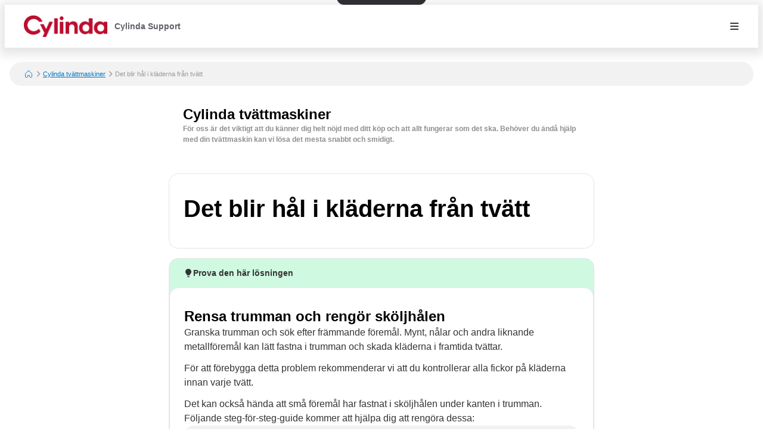

--- FILE ---
content_type: text/html; charset=utf-8
request_url: https://support.cylinda.se/sv/tvattmaskiner/Det-blir-hal-i-kladerna-fran-tvatt-367a
body_size: 16258
content:
<!DOCTYPE html><html lang="sv"><head><meta charSet="utf-8"/><meta name="viewport" content="width=device-width"/><meta name="google-site-verification" content="kuzMs39pE9GMEUb17g-xZcuJ3M0j3so2-U0PQ1l8k1U"/><title>Det blir hål i kläderna från tvätt | Cylinda tvättmaskiner | Cylinda Support</title><meta name="description" content="Rensa trumman och rengör sköljhålenGranska trumman och sök efter främmande föremål. Mynt, nålar och andra liknande metallföremål kan lätt fastna i trumman och skada kläderna i framtida tvättar.För att förebygga detta problem rekommenderar vi att du kontrollerar alla fickor på kläderna innan varje tvätt.Det kan också hända att små föremål har fastnat i sköljhålen under kanten i trumman. Följande steg-för-steg-guide kommer att hjälpa dig att rengöra dessa:"/><link rel="favicon icon" href="https://mavenoidfiles.com/4maup27jskpqg8c3jii184ic5e1nihgtmu3e"/><script type="application/ld+json">{"@context":"https://schema.org","@graph":[{"@type":"BreadcrumbList","itemListElement":[{"@type":"ListItem","position":1,"name":"Vi hjälper dig","item":"https://support.cylinda.se/sv/"},{"@type":"ListItem","position":2,"name":"Cylinda tvättmaskiner","item":"https://support.cylinda.se/sv/tvattmaskiner"},{"@type":"ListItem","position":3,"name":"Det blir hål i kläderna från tvätt","description":""}],"@context":"https://schema.org"},{"@type":"HowTo","name":"Rensa trumman och rengör sköljhålen","description":"Granska trumman och sök efter främmande föremål. Mynt, nålar och andra liknande metallföremål kan lätt fastna i trumman och skada kläderna i framtida tvättar.För att förebygga detta problem rekommenderar vi att du kontrollerar alla fickor på kläderna innan varje tvätt.Det kan också hända att små föremål har fastnat i sköljhålen under kanten i trumman. Följande steg-för-steg-guide kommer att hjälpa dig att rengöra dessa:","url":"https://support.cylinda.se/sv/tvattmaskiner/Det-blir-hal-i-kladerna-fran-tvatt-367a","step":[{"@type":"HowToStep","position":1,"name":"Dra ut kontakten och stäng kranen till maskinen","text":"\u003Cp\u003E\u003Cimg src=\"https://mavenoidfiles.com/products/2679879/003a9fe25481b4d1/Kontakt_och_vattenkran.PNG?height=178&amp;width=307\" alt=\"\"\u003E\u003C/p\u003E\n"},{"@type":"HowToStep","position":2,"name":"Ta fram en skruvmejsel","text":"\u003Cp\u003E\u003Cimg src=\"https://mavenoidfiles.com/products/2679879/5fa0d68b051dea72/Reng_r_sk_ljh_len__steg_2.PNG?height=158&amp;width=270\" alt=\"\"\u003E\u003C/p\u003E\n\u003Cp\u003ESätt in en skruvmejsel eller liknande verktyg i hålet med en markerad ring runt sig och bänd till vänster.\u003C/p\u003E\n"},{"@type":"HowToStep","position":3,"name":"Lyft listen","text":"\u003Cp\u003E\u003Cimg src=\"https://mavenoidfiles.com/products/2679879/7198355b5ba5c95e/Reng_r_sk_ljh_len__steg_3.PNG?height=174&amp;width=216\" alt=\"\"\u003E\u003C/p\u003E\n\u003Cp\u003EHåll listen med andra handen och dra den mot dig.\u003C/p\u003E\n"},{"@type":"HowToStep","position":4,"name":"Ta bort eventuella föremål","text":"\u003Cp\u003EUndersök sköljhålen och ta bort eventuella föremål som fastnat samt torka bort kvarliggande smuts.\u003C/p\u003E\n"},{"@type":"HowToStep","position":5,"name":"Sätt tillbaka listen","text":"\u003Cp\u003E\u003Cimg src=\"https://mavenoidfiles.com/products/2679879/37b71f82507391cb/Reng_r_sk_ljh_len__steg_4.PNG?height=159&amp;width=235\" alt=\"\"\u003E\u003C/p\u003E\n\u003Cp\u003ESätt listen i installationshålet med markeringen ”F” mot dig.\u003C/p\u003E\n\u003Cp\u003ESe till att alla lister sitter korrekt på plats i sina respektive hål i trumman.\u003C/p\u003E\n\u003Cp\u003ETryck listen inåt tills den sitter på plats.\u003C/p\u003E\n"},{"@type":"HowToStep","position":6,"name":"Sätt i kontakten och öppna kranen igen","text":"Sätt i kontakten och öppna kranen igen"}],"@context":"https://schema.org"}]}</script><script>window.mavenoidVisitorId = "ANONYMOUS_USER";</script><link rel="alternate" hrefLang="en" href="https://support.cylinda.se/en/tvattmaskiner/Det-blir-hal-i-kladerna-fran-tvatt-367a"/><meta name="next-head-count" content="9"/><script id="mv-cc-init" type="text/javascript" data-nscript="beforeInteractive">window.mavenoid = window.mavenoid || []</script><link rel="preload" href="/_next/static/css/85ffea18a88c238e.css" as="style"/><link rel="stylesheet" href="/_next/static/css/85ffea18a88c238e.css" data-n-g=""/><noscript data-n-css=""></noscript><script defer="" nomodule="" src="/_next/static/chunks/polyfills-42372ed130431b0a.js"></script><script src="/_next/static/chunks/webpack-f64e52ccb9409c20.js" defer=""></script><script src="/_next/static/chunks/framework-ec7a0ad0df5564bd.js" defer=""></script><script src="/_next/static/chunks/main-605ad6e93e09887d.js" defer=""></script><script src="/_next/static/chunks/pages/_app-8431867df340a3f0.js" defer=""></script><script src="/_next/static/chunks/2579-2533f02a76073115.js" defer=""></script><script src="/_next/static/chunks/1870-52b1c50951f48fa7.js" defer=""></script><script src="/_next/static/chunks/7528-a029a41e9a890fec.js" defer=""></script><script src="/_next/static/chunks/3440-6544faad3717fd6b.js" defer=""></script><script src="/_next/static/chunks/3193-cced29b53aa09977.js" defer=""></script><script src="/_next/static/chunks/5990-392ae420bb6623ed.js" defer=""></script><script src="/_next/static/chunks/585-294ec51860ef12c4.js" defer=""></script><script src="/_next/static/chunks/pages/%5Bhostname%5D/%5B...sitePath%5D-e9233130913c946c.js" defer=""></script><script src="/_next/static/YF5rNT052HslWImRXSKjr/_buildManifest.js" defer=""></script><script src="/_next/static/YF5rNT052HslWImRXSKjr/_ssgManifest.js" defer=""></script></head><body><div id="__next"><div style="position:fixed;z-index:9999;top:16px;left:16px;right:16px;bottom:16px;pointer-events:none"></div><style data-emotion="css-global 1uxv8hi">:root{--headerBackground:#FFFFFF;--footerBackground:#000000;--footerColor:#FFFFFF;--footerCopyrightTextColor:#5F5F66;--menuBackground:#4f515b;--navLinkDarkColor:#FFFFFF;--navLinkDarkBackground:rgb(255 255 255 / 0.2);--navLinkLightColor:#5F5F66;--navLinkLightBackground:#F2F2F2;--navLinkLightFocussedShadowColor:#000000;--navLinkDarkFocussedShadowColor:#FFFFFF;--tableOfContentsLinkColor:#5F5F66;--tableOfContentsLinkActiveColor:#000000;--tableOfContentsLinkHoverBackground:#F2F2F2;--helpCenterHeroBorderRadius:0 0 24px 24px;--breadcrumbsBackground:#F2F2F2;}</style><style data-emotion="css-global 1uxv8hi">:root{--headerBackground:#FFFFFF;--footerBackground:#000000;--footerColor:#FFFFFF;--footerCopyrightTextColor:#5F5F66;--menuBackground:#4f515b;--navLinkDarkColor:#FFFFFF;--navLinkDarkBackground:rgb(255 255 255 / 0.2);--navLinkLightColor:#5F5F66;--navLinkLightBackground:#F2F2F2;--navLinkLightFocussedShadowColor:#000000;--navLinkDarkFocussedShadowColor:#FFFFFF;--tableOfContentsLinkColor:#5F5F66;--tableOfContentsLinkActiveColor:#000000;--tableOfContentsLinkHoverBackground:#F2F2F2;--helpCenterHeroBorderRadius:0 0 24px 24px;--breadcrumbsBackground:#F2F2F2;}</style><style data-emotion="css-global 0"></style><style data-emotion="css-global ny2t6n">@font-face{font-family:"TTInterphases";src:url("https://app.mavenoid.com/fonts/TTInterphases-DemiBold.BASIC_LATIN.woff2") format("woff2"),url("https://app.mavenoid.com/fonts/TTInterphases-DemiBold.BASIC_LATIN.woff") format("woff");font-display:block;font-weight:600;unicode-range:U+0020-007F;}@font-face{font-family:"TTInterphases";src:url("https://app.mavenoid.com/fonts/TTInterphases-DemiBold.LATIN-1_SUPP.woff2") format("woff2"),url("https://app.mavenoid.com/fonts/TTInterphases-DemiBold.LATIN-1_SUPP.woff") format("woff");font-display:block;font-weight:600;unicode-range:U+0080-00FF;}@font-face{font-family:"TTInterphases";src:url("https://app.mavenoid.com/fonts/TTInterphases-DemiBold.PUNCTUATION.woff2") format("woff2"),url("https://app.mavenoid.com/fonts/TTInterphases-DemiBold.PUNCTUATION.woff") format("woff");font-display:block;font-weight:600;unicode-range:U+2010-201F;}@font-face{font-family:"TTInterphases";src:url("https://app.mavenoid.com/fonts/TTInterphases-Medium.BASIC_LATIN.woff2") format("woff2"),url("https://app.mavenoid.com/fonts/TTInterphases-Medium.BASIC_LATIN.woff") format("woff");font-display:block;unicode-range:U+0020-007F;}@font-face{font-family:"TTInterphases";src:url("https://app.mavenoid.com/fonts/TTInterphases-Medium.LATIN-1_SUPP.woff2") format("woff2"),url("https://app.mavenoid.com/fonts/TTInterphases-Medium.LATIN-1_SUPP.woff") format("woff");font-display:block;unicode-range:U+0080-00FF;}@font-face{font-family:"TTInterphases";src:url("https://app.mavenoid.com/fonts/TTInterphases-Medium.PUNCTUATION.woff2") format("woff2"),url("https://app.mavenoid.com/fonts/TTInterphases-Medium.PUNCTUATION.woff") format("woff");font-display:block;unicode-range:U+2010-201F;}</style><style data-emotion="css-global 17ur12e">:host{all:initial;}body{font-family:"TTInterphases","Helvetica",sans-serif;background:#ffffff;min-height:100vh;box-sizing:border-box;--ma-accent10:#E6F5FF;--ma-accent40:#99D6FF;--ma-accent80:#33ADFF;--ma-accent90:#30ABFF;--ma-accent100:#0098FF;--ma-grey00:#FFFFFF;--ma-grey05:#F2F2F2;--ma-grey10:#E5E5E5;--ma-grey20:#CCCCCC;--ma-grey30:#B2B2B2;--ma-grey40:#949494;--ma-grey50:#7F7F7F;--ma-grey60:#666666;--ma-grey70:#4C4C4C;--ma-grey80:#333333;--ma-grey90:#191919;--ma-grey100:#000000;--ma-textError:#D62600;--ma-textInfo:#0078C9;--ma-textLink:#0078C9;--ma-textSuccess:#008060;--ma-textWarning:#A06900;--ma-bgError10:#FAE9E5;--ma-bubbleRadius:40px;--ma-cardRadius:16px;--ma-floatingButtonRadius:20px;--ma-floatingButtonBg:FFFFFF;--ma-floatingButtonFg:000000;--ma-animatedLabelBg:var(--ma-grey00);--ma-animatedLabelFg:var(--ma-grey80);--ma-menuButtonBg:var(--ma-grey00);--ma-menuButtonFg:var(--ma-grey80);--ma-feedbackAngryBg:#AE462F;--ma-feedbackSadBg:#F3E4A9;--ma-feedbackSmileBg:#5FA257;--ma-feedbackHappyBg:#2F7427;--ma-feedbackAngryFg:var(--ma-grey00);--ma-feedbackSadFg:var(--ma-grey90);--ma-feedbackSmileFg:var(--ma-grey90);--ma-feedbackHappyFg:var(--ma-grey00);--ma-success:#06893C;--ma-error:#D62600;--ma-inlineGuideBackground:#E7E7E9;--ma-inlineGuideStepBadgeBackground:var(--ma-accent10);--ma-guideForeground:var(--ma-grey80);--ma-guideBackground:#50515b;--ma-guideTitleForeground:#ffffff;}*{-webkit-tap-highlight-color:transparent;}*,*::after,*::before{box-sizing:border-box;-moz-osx-font-smoothing:grayscale;-webkit-font-smoothing:antialiased;}button,input,textarea{font-family:inherit;}a{-webkit-text-decoration:none;text-decoration:none;}h1,h2,h3,h4,h5,h6,p{margin:0;}</style><style data-emotion="css 1z0wahk">.css-1z0wahk{-webkit-flex:1;-ms-flex:1;flex:1;display:-webkit-box;display:-webkit-flex;display:-ms-flexbox;display:flex;-webkit-flex-direction:column;-ms-flex-direction:column;flex-direction:column;}.css-1z0wahk .footer{background:#bfb0a0;}.css-1z0wahk .main-menu{background:#373234;}.css-1z0wahk .footer__text{color:#373234;}</style><div class="css-1z0wahk"><style data-emotion="css cb26sl">.css-cb26sl{background:#2F2F33;color:#FFFFFF;-webkit-text-decoration:underline;text-decoration:underline;font-weight:700;border-radius:12px;left:50%;padding:13px 16px;position:absolute;-webkit-transform:translateY(-100%) translateX(-50%);-moz-transform:translateY(-100%) translateX(-50%);-ms-transform:translateY(-100%) translateX(-50%);transform:translateY(-100%) translateX(-50%);-webkit-transition:-webkit-transform 0.1s ease-in-out;transition:transform 0.1s ease-in-out;}.css-cb26sl:focus,.css-cb26sl:focus-within{-webkit-transform:translateY(16px) translateX(-50%);-moz-transform:translateY(16px) translateX(-50%);-ms-transform:translateY(16px) translateX(-50%);transform:translateY(16px) translateX(-50%);border-width:2px;border-color:var(--ma-accent100);border-style:solid;box-shadow:0 0 0 4px var(--ma-accent40);}</style><a href="#mv_skip_nav_target" tabindex="0" class="css-cb26sl">Skip to Content</a><style data-emotion="css 2dgpam">.css-2dgpam{display:-webkit-box;display:-webkit-flex;display:-ms-flexbox;display:flex;-webkit-flex-direction:row;-ms-flex-direction:row;flex-direction:row;padding:0;margin:0;list-style:none;gap:0px;display:-webkit-box;display:-webkit-flex;display:-ms-flexbox;display:flex;-webkit-align-items:center;-webkit-box-align:center;-ms-flex-align:center;align-items:center;padding-left:2rem;padding-right:1rem;background:var(--headerBackground);height:72px;-webkit-box-pack:justify;-webkit-justify-content:space-between;justify-content:space-between;margin-bottom:1.5rem;box-shadow:0px 4px 16px 8px rgba(0, 0, 0, 0.1);}@media (max-width: 49.9rem){.css-2dgpam{padding-left:1rem;padding-right:0.5rem;}}</style><div class="header css-2dgpam" d="h"><style data-emotion="css 1897lxy">.css-1897lxy{display:-webkit-box;display:-webkit-flex;display:-ms-flexbox;display:flex;-webkit-flex-direction:row;-ms-flex-direction:row;flex-direction:row;padding:0;margin:0;list-style:none;row-gap:0;-webkit-column-gap:1.5rem;column-gap:1.5rem;-webkit-align-items:center;-webkit-box-align:center;-ms-flex-align:center;align-items:center;height:100%;}</style><div d="h" class="css-1897lxy"><style data-emotion="css 1smotw2">.css-1smotw2{display:-webkit-box;display:-webkit-flex;display:-ms-flexbox;display:flex;-webkit-align-items:center;-webkit-box-align:center;-ms-flex-align:center;align-items:center;height:60%;color:inherit;}</style><a class="header__logo css-1smotw2" target="_blank" rel="noopener" href="https://www.cylinda.se/"><style data-emotion="css 1k9qrjd">.css-1k9qrjd{display:-webkit-box;display:-webkit-flex;display:-ms-flexbox;display:flex;-webkit-align-items:center;-webkit-box-align:center;-ms-flex-align:center;align-items:center;-webkit-box-pack:start;-ms-flex-pack:start;-webkit-justify-content:flex-start;justify-content:flex-start;max-width:140px;height:50px;margin:0;}</style><style data-emotion="css ei68wp">.css-ei68wp{display:block;position:relative;margin:16px 0;vertical-align:initial;display:-webkit-box;display:-webkit-flex;display:-ms-flexbox;display:flex;-webkit-align-items:center;-webkit-box-align:center;-ms-flex-align:center;align-items:center;-webkit-box-pack:start;-ms-flex-pack:start;-webkit-justify-content:flex-start;justify-content:flex-start;max-width:140px;height:50px;margin:0;}</style><span class="css-ei68wp"><style data-emotion="css zztne1">.css-zztne1{display:block;position:static;top:0;max-width:100%;width:auto;height:auto;-webkit-transition:opacity 0.2s ease-in-out;transition:opacity 0.2s ease-in-out;border-radius:0;opacity:1;}</style><img alt="logo for cylinda" src="https://mavenoidfiles.com/hio5qdptnlj9gsod7ubdh5mp2h1srr6d0qdb" style="height:100%;max-width:100%;object-fit:contain;object-position:left" class="css-zztne1"/></span></a><style data-emotion="css 6lae71">.css-6lae71{display:-webkit-box;display:-webkit-flex;display:-ms-flexbox;display:flex;padding:4px 12px;-webkit-box-pack:center;-ms-flex-pack:center;-webkit-justify-content:center;justify-content:center;-webkit-align-items:flex-start;-webkit-box-align:flex-start;-ms-flex-align:flex-start;align-items:flex-start;color:var(--navLinkLightColor);font-size:14px;font-weight:600;line-height:150%;-webkit-text-decoration:none;text-decoration:none;border-radius:6px;}.css-6lae71:hover{background:var(--navLinkLightBackground);-webkit-text-decoration:underline;text-decoration:underline;}.css-6lae71:focus-visible{outline:none;-webkit-text-decoration:none;text-decoration:none;box-shadow:inset 0 0 0 2px var(--navLinkLightFocussedShadowColor);}</style><a class="header__nav-link css-6lae71 nav-link" href="/sv">Cylinda Support</a></div><style data-emotion="css 4no9m7">.css-4no9m7{display:-webkit-box;display:-webkit-flex;display:-ms-flexbox;display:flex;-webkit-flex-direction:row;-ms-flex-direction:row;flex-direction:row;padding:0;margin:0;list-style:none;gap:0px;-webkit-flex:1;-ms-flex:1;flex:1;-webkit-align-items:center;-webkit-box-align:center;-ms-flex-align:center;align-items:center;-webkit-box-pack:end;-ms-flex-pack:end;-webkit-justify-content:flex-end;justify-content:flex-end;}@media only screen and (min-width: 821px){.css-4no9m7{-webkit-box-pack:justify;-webkit-justify-content:space-between;justify-content:space-between;}}</style><div d="h" class="css-4no9m7"><style data-emotion="css 6i5ngu">.css-6i5ngu{display:none;gap:4px 16px;-webkit-align-items:center;-webkit-box-align:center;-ms-flex-align:center;align-items:center;padding:0 12px;-webkit-box-flex-wrap:nowrap;-webkit-flex-wrap:nowrap;-ms-flex-wrap:nowrap;flex-wrap:nowrap;}@media only screen and (min-width: 821px){.css-6i5ngu{display:-webkit-box;display:-webkit-flex;display:-ms-flexbox;display:flex;}}</style><style data-emotion="css jmzq6b">.css-jmzq6b{display:-webkit-box;display:-webkit-flex;display:-ms-flexbox;display:flex;-webkit-flex-direction:row;-ms-flex-direction:row;flex-direction:row;gap:0px;display:none;gap:4px 16px;-webkit-align-items:center;-webkit-box-align:center;-ms-flex-align:center;align-items:center;padding:0 12px;-webkit-box-flex-wrap:nowrap;-webkit-flex-wrap:nowrap;-ms-flex-wrap:nowrap;flex-wrap:nowrap;}@media only screen and (min-width: 821px){.css-jmzq6b{display:-webkit-box;display:-webkit-flex;display:-ms-flexbox;display:flex;}}</style><nav aria-label="Main navigation" class="header__nav-links-container css-jmzq6b"></nav><style data-emotion="css 1j6ms3">.css-1j6ms3{display:-webkit-box;display:-webkit-flex;display:-ms-flexbox;display:flex;-webkit-flex-direction:row;-ms-flex-direction:row;flex-direction:row;padding:0;margin:0;list-style:none;gap:0px;}</style><div class="css-1j6ms3 e12p27xq0"><style data-emotion="css 1qt8n1j">.css-1qt8n1j{display:inline-block;padding:0;margin:0;color:inherit;background:transparent;border:none;font:inherit;text-align:left;-webkit-text-decoration:none;text-decoration:none;cursor:pointer;padding:0;display:-webkit-box;display:-webkit-flex;display:-ms-flexbox;display:flex;-webkit-box-pack:center;-ms-flex-pack:center;-webkit-justify-content:center;justify-content:center;-webkit-align-items:center;-webkit-box-align:center;-ms-flex-align:center;align-items:center;text-align:center;width:48px;height:48px;border-radius:24px;color:var(
    --ma-iconButtonColor,
    var(--ma-grey80)
  );background-color:var(
    --ma-iconButtonBackgroundColor,
    transparent
  );width:48px;height:48px;min-width:48px;min-height:48px;border-radius:24px;outline:none;padding:4px;}.css-1qt8n1j[disabled]{cursor:initial;pointer-events:none;}.css-1qt8n1j:hover{background-color:var(
      --ma-iconButtonHoverBackgroundColor,
      var(--ma-grey10)
    );}.css-1qt8n1j:focus-visible,.css-1qt8n1j:focus-within:focus-visible{box-shadow:inset 0 0 0 2px var(--ma-grey00),0 0 0 3px var(
          --ma-iconButtonFocusBoxShadow,
          var(--ma-accent100)
        );color:var(
      --ma-iconButtonFocusColor,
      var(--ma-grey80)
    );background-color:var(
      --ma-iconButtonFocusBackgroundColor,
      transparent
    );}.css-1qt8n1j:active{background-color:var(
      --ma-iconButtonPressedBackgroundColor,
      var(--ma-grey20)
    );color:var(
      --ma-iconButtonPressedColor,
      var(--ma-grey80)
    );}.css-1qt8n1j:disabled{background-color:var(
      --ma-iconButtonDisabledBackgroundColor,
      var(--ma-grey05)
    );color:var(
      --ma-iconButtonDisabledColor,
      var(--ma-grey40)
    );}</style><button class="header__hamburger-menu-button css-1qt8n1j e1tqdd910" data-test="help-center-menu-button" aria-label="Open menu" aria-controls="menu" aria-expanded="false"><svg width="24" height="24" viewBox="0 0 24 24" fill="none" xmlns="http://www.w3.org/2000/svg"><path fill-rule="evenodd" clip-rule="evenodd" d="M6 8C5.45 8 5 7.55 5 7C5 6.45 5.45 6 6 6H18C18.55 6 19 6.45 19 7C19 7.55 18.55 8 18 8H6ZM6 13H18C18.55 13 19 12.55 19 12C19 11.45 18.55 11 18 11H6C5.45 11 5 11.45 5 12C5 12.55 5.45 13 6 13ZM6 18H18C18.55 18 19 17.55 19 17C19 16.45 18.55 16 18 16H6C5.45 16 5 16.45 5 17C5 17.55 5.45 18 6 18Z" fill="currentColor"></path></svg></button></div><style data-emotion="css esuhdo">.css-esuhdo{position:relative;pointer-events:auto;background-color:white;transition-property:background-color;transition-duration:200ms;transition-timing-function:cubic-bezier(0.76, 0, 0.24, 1);font-size:16px;border-radius:var(--border-radius, var(--ma-cardRadius));padding:32px 24px 40px;top:8px;position:fixed;right:8px;height:calc(100% - 16px);width:calc(100% - 16px);background:var(--menuBackground);z-index:100;-webkit-transform:translateX(120%);-moz-transform:translateX(120%);-ms-transform:translateX(120%);transform:translateX(120%);-webkit-transition:-webkit-transform 0.3s ease-in-out;transition:transform 0.3s ease-in-out;padding:1.5rem;}.css-esuhdo:focus,.css-esuhdo:focus-visible{outline:none;}.css-esuhdo:focus-visible{box-shadow:inset 0px 0px 0px 4px white,inset 0px 0px 0px 8px black;}@media only screen and (min-width: 821px){.css-esuhdo{width:375px;}}</style><div class="main-menu css-esuhdo"><style data-emotion="css 8zkwat">.css-8zkwat{pointer-events:auto;position:relative;width:100%;height:100%;display:-webkit-box;display:-webkit-flex;display:-ms-flexbox;display:flex;-webkit-flex-direction:column;-ms-flex-direction:column;flex-direction:column;gap:16px;}</style><nav id="menu" aria-labelledby="menu-title" aria-expanded="false" inert="true" role="menu" class="css-8zkwat"><style data-emotion="css n6z94d">.css-n6z94d{display:-webkit-box;display:-webkit-flex;display:-ms-flexbox;display:flex;-webkit-box-pack:justify;-webkit-justify-content:space-between;justify-content:space-between;-webkit-flex-direction:row;-ms-flex-direction:row;flex-direction:row;gap:0px;}</style><div class="css-n6z94d"><style data-emotion="css 1xdhdxa">.css-1xdhdxa{color:white;line-height:150%;font-weight:600;font-size:16px;line-height:130%;}</style><h2 id="menu-title" class="css-1xdhdxa">Menu</h2><style data-emotion="css 1d75f28">.css-1d75f28{display:inline-block;padding:0;margin:0;color:inherit;background:transparent;border:none;font:inherit;text-align:left;-webkit-text-decoration:none;text-decoration:none;cursor:pointer;padding:0;display:-webkit-box;display:-webkit-flex;display:-ms-flexbox;display:flex;-webkit-box-pack:center;-ms-flex-pack:center;-webkit-justify-content:center;justify-content:center;-webkit-align-items:center;-webkit-box-align:center;-ms-flex-align:center;align-items:center;text-align:center;width:48px;height:48px;border-radius:24px;color:var(
    --ma-iconButtonColor,
    var(--ma-grey80)
  );background-color:var(
    --ma-iconButtonBackgroundColor,
    var(--ma-grey05)
  );width:32px;height:32px;min-width:32px;min-height:32px;border-radius:16px;outline:none;padding:4px;}.css-1d75f28[disabled]{cursor:initial;pointer-events:none;}.css-1d75f28:hover{background-color:var(
      --ma-iconButtonHoverBackgroundColor,
      var(--ma-grey10)
    );}.css-1d75f28:focus-visible,.css-1d75f28:focus-within:focus-visible{box-shadow:inset 0 0 0 2px var(--ma-grey00),0 0 0 3px var(
          --ma-iconButtonFocusBoxShadow,
          var(--ma-accent100)
        );color:var(
      --ma-iconButtonFocusColor,
      var(--ma-grey80)
    );background-color:var(
      --ma-iconButtonFocusBackgroundColor,
      var(--ma-grey05)
    );}.css-1d75f28:active{background-color:var(
      --ma-iconButtonPressedBackgroundColor,
      var(--ma-grey20)
    );color:var(
      --ma-iconButtonPressedColor,
      var(--ma-grey80)
    );}.css-1d75f28:disabled{background-color:var(
      --ma-iconButtonDisabledBackgroundColor,
      var(--ma-grey05)
    );color:var(
      --ma-iconButtonDisabledColor,
      var(--ma-grey40)
    );}</style><button style="margin:-12px;z-index:1" aria-label="Close menu" class="css-1d75f28 e1tqdd910"><svg data-test="close-icon" fill="currentColor" viewBox="0 0 16 16" style="width:24px;height:24px"><path d="M4.818 4.111a.5.5 0 00-.707.707L7.293 8l-3.182 3.182a.5.5 0 10.707.707L8 8.709l3.182 3.181a.5.5 0 00.707-.707L8.707 8l3.182-3.182a.5.5 0 10-.707-.707L8 7.293 4.818 4.111z"></path></svg></button></div><style data-emotion="css 14w6pw7">.css-14w6pw7{height:100%;overflow-y:auto;}</style><style data-emotion="css 2q5pb1">.css-2q5pb1{display:-webkit-box;display:-webkit-flex;display:-ms-flexbox;display:flex;-webkit-flex-direction:column;-ms-flex-direction:column;flex-direction:column;gap:8px;padding-top:48px;padding-bottom:40px;height:100%;overflow-y:auto;}</style><div class="css-2q5pb1"><style data-emotion="css 90ulac">.css-90ulac{margin:0;background:transparent;border:none;font:inherit;text-align:left;-webkit-text-decoration:none;text-decoration:none;cursor:pointer;position:relative;display:-webkit-box;display:-webkit-flex;display:-ms-flexbox;display:flex;-webkit-box-pack:justify;-webkit-justify-content:space-between;justify-content:space-between;-webkit-flex-direction:row;-ms-flex-direction:row;flex-direction:row;padding:14px;width:100%;height:auto;background-color:#f2f2f2;border-radius:12px;outline:none;color:#191919;font-size:16px;line-height:20px;font-weight:600;}.css-90ulac:focus-visible,.css-90ulac:focus-within{box-shadow:0 0 0 4px white;}.css-90ulac:hover{background-color:#c6c7cd;}.css-90ulac:focus-visible,.css-90ulac:focus-within,.css-90ulac:active{background-color:#aaabb4;}.css-90ulac:disabled,.css-90ulac[disabled]{cursor:initial;pointer-events:none;background-color:#8e8f9b;}</style><button data-test="restart-assistant-button" class="css-90ulac"><span>Restart</span></button></div><style data-emotion="css uctuqr">.css-uctuqr{display:-webkit-box;display:-webkit-flex;display:-ms-flexbox;display:flex;-webkit-box-pack:end;-ms-flex-pack:end;-webkit-justify-content:flex-end;justify-content:flex-end;-webkit-flex-direction:row;-ms-flex-direction:row;flex-direction:row;gap:0px;}</style><div class="css-uctuqr"><style data-emotion="css xn7yqw">.css-xn7yqw{font-weight:600;font-size:14px;line-height:130%;color:#FFFFFF;display:-webkit-inline-box;display:-webkit-inline-flex;display:-ms-inline-flexbox;display:inline-flex;-webkit-box-pack:end;-ms-flex-pack:end;-webkit-justify-content:flex-end;justify-content:flex-end;}</style><div class="powered-by css-xn7yqw"><style data-emotion="css 1eugm25">.css-1eugm25{display:inline-block;-webkit-text-decoration:none;text-decoration:none;color:inherit;}.css-1eugm25:visited{color:inherit;}</style><a href="https://mavenoid.com/en/?utm_source=cylinda&amp;utm_campaign=embedded-troubleshooter&amp;utm_content=menulink" target="_blank" rel="noreferrer" class="css-1eugm25"><style data-emotion="css w0n37j">.css-w0n37j{display:-webkit-box;display:-webkit-flex;display:-ms-flexbox;display:flex;-webkit-align-items:center;-webkit-box-align:center;-ms-flex-align:center;align-items:center;-webkit-flex-direction:row;-ms-flex-direction:row;flex-direction:row;gap:8px;}</style><div style="direction:ltr" class="css-w0n37j"><span style="opacity:0.5">Powered by</span><svg fill="currentColor" viewBox="0 0 155 48" aria-hidden="true" style="height:30px"><path d="M24.04 0A24.03 24.03 0 000 24a6.2 6.2 0 0012.4 0c0-2.78 1.85-5.55 5.33-5.55 1.1 0 2.31.4 3.53 1.1-1.85 1.96-3.13 4.33-3.13 6.7 0 3.6 3.07 5.79 5.91 5.79 2.84 0 5.9-2.2 5.9-5.78 0-2.38-1.27-4.75-3.12-6.71a7.35 7.35 0 013.53-1.1c3.48 0 5.33 2.77 5.33 5.55v5.2h3.48V24c0-5.15-3.77-9.02-8.8-9.02-1.98 0-4.23.87-6.32 2.25-2.03-1.38-4.34-2.25-6.31-2.25-5.04 0-8.8 3.87-8.8 9.02a2.72 2.72 0 11-5.45 0A20.55 20.55 0 0124.04 3.47c11.35 0 20.56 9.2 20.56 20.53a20.59 20.59 0 01-20.56 20.53 20.4 20.4 0 01-16.1-7.8L5.2 38.85A24.03 24.03 0 0048.08 24c0-13.24-10.77-24-24.04-24zm2.43 26.31c0 1.45-1.27 2.32-2.43 2.32-1.16 0-2.43-.87-2.43-2.32 0-1.44.98-3.12 2.43-4.57 1.45 1.45 2.43 3.13 2.43 4.57zM76.64 20.82v8.38h-2.67v-7.34c0-1.97-.7-2.83-2.02-2.83-1.63 0-2.67 1.44-2.67 3.64v6.53h-2.6v-7.34c0-1.9-.64-2.83-2.03-2.83-1.68 0-2.67 1.44-2.67 3.64v6.53h-2.66V16.9h2.2l.17 1.62h.12c.75-1.22 1.74-1.91 3.53-1.91 1.8 0 2.9.98 3.42 2.14h.06c.58-1.22 1.91-2.14 3.76-2.14 2.96.06 4.06 2.02 4.06 4.22zM88 21v8.2h-2.1l-.28-1.61h-.06c-.7 1.15-1.91 1.9-3.65 1.9-2.43 0-3.65-1.33-3.65-3.4 0-1.92.99-3.25 3.82-3.88 2.9-.58 3.36-.99 3.36-1.74 0-.8-.63-1.44-2.14-1.44-1.45 0-2.66.98-3.42 2.31h-.11l-1.4-2.2a5.84 5.84 0 014.93-2.48c2.78 0 4.7 1.56 4.7 4.33zm-2.67 2.13c-.23.46-.93.75-2.55 1.1-1.62.35-2.03.93-2.03 1.62 0 .81.58 1.27 1.57 1.27 1.56 0 3.07-.98 3.07-2.25l-.06-1.74zM92.8 29.2L88.51 16.9h2.9l3.13 9.83h.06l3.18-9.83h2.9L96.33 29.2H92.8zM111.74 22.96v.92h-8.63c.06 1.8 1.33 3.19 3.19 3.19a4.56 4.56 0 003.53-2.03h.12l1.21 2.37c-.63.93-2.43 2.14-4.86 2.14-3.65 0-5.91-2.6-5.91-6.42 0-3.81 2.55-6.42 5.73-6.42 3.2-.05 5.62 2.49 5.62 6.25zm-8.57-1.22h5.8a2.87 2.87 0 00-2.9-2.71c-1.74 0-2.73 1.44-2.9 2.71zM123.97 21v8.2h-2.67v-7.46c0-1.73-.75-2.66-2.31-2.66-1.86 0-3.02 1.45-3.02 3.82v6.3h-2.66V16.9h2.2l.17 1.62h.06a4.43 4.43 0 013.77-1.91c3 .06 4.46 2.08 4.46 4.4zM137.29 23.13c0 3.59-2.2 6.36-5.97 6.36-3.76 0-5.96-2.71-5.96-6.36 0-3.64 2.6-6.47 5.96-6.47s5.97 2.77 5.97 6.47zm-9.27 0c0 2.26 1.22 3.88 3.3 3.88 2.09 0 3.3-1.68 3.3-3.94 0-2.08-1.27-4.04-3.3-4.04-2.02 0-3.3 1.96-3.3 4.1zM141.87 13.53c0 1.04-.64 1.74-1.74 1.74-1.16 0-1.8-.75-1.8-1.74 0-.98.64-1.73 1.8-1.73 1.1 0 1.74.75 1.74 1.73zM138.8 29.2V16.9h2.66V29.2h-2.66zM152.53 29.2l-.3-1.61h-.05a4.17 4.17 0 01-3.71 1.9c-3.47 0-5.44-2.71-5.44-6.36 0-3.64 2.31-6.47 5.5-6.47 1.5 0 2.84.69 3.42 1.56h.05V12.9h2.67v16.3h-2.14zm-6.9-6.13c0 2.2 1.04 3.94 3.19 3.94 2.03 0 3.24-1.56 3.24-3.88 0-2.31-1.16-4.1-3.24-4.1-2.09 0-3.19 2.02-3.19 4.04z"></path></svg></div></a></div></div></nav></div></div></div><style data-emotion="css 1uv4evp">.css-1uv4evp{overflow-x:auto;margin-bottom:8px;}@media only screen and (min-width: 821px){.css-1uv4evp{margin:initial;margin-bottom:0;}}</style><div class="css-1uv4evp"><style data-emotion="css sin9uh">.css-sin9uh{display:-webkit-box;display:-webkit-flex;display:-ms-flexbox;display:flex;-webkit-align-items:center;-webkit-box-align:center;-ms-flex-align:center;align-items:center;gap:4px;height:40px;border-radius:56px;background-color:var(--breadcrumbsBackground);margin:0 16px 0px 16px;padding:0 16px;min-width:-webkit-fit-content;min-width:-moz-fit-content;min-width:fit-content;}@media only screen and (min-width: 821px){.css-sin9uh{padding:0 24px;margin:0 8px 16px 8px;}}</style><nav class="breadcrumb css-sin9uh" aria-label="Breadcrumb"><style data-emotion="css ff2h22">.css-ff2h22{display:-webkit-box;display:-webkit-flex;display:-ms-flexbox;display:flex;color:#0078C9;-webkit-text-decoration:underline;text-decoration:underline;white-space:nowrap;line-height:150%;font-size:0.6875rem;font-weight:500;}</style><a class="breadcrumb__item css-ff2h22" href="/sv"><svg fill="none" width="16" height="16" viewBox="0 0 16 16"><path d="M10.5 13.5h2a1 1 0 0 0 1-1V8.389a1 1 0 0 0-.263-.676L9.106 3.206a1.5 1.5 0 0 0-2.212 0L2.763 7.713a1 1 0 0 0-.263.676V12.5a1 1 0 0 0 1 1h2a1 1 0 0 0 1-1v-1.53a.5.5 0 0 1 .5-.5h2a.5.5 0 0 1 .5.5v1.53a1 1 0 0 0 1 1Z" stroke="currentColor"></path></svg></a><style data-emotion="css 1r6de5r">.css-1r6de5r{-webkit-transform:rotate(180deg);-moz-transform:rotate(180deg);-ms-transform:rotate(180deg);transform:rotate(180deg);width:16px;height:16px;min-height:16px;min-width:16px;color:#999999;}</style><svg fill="currentColor" width="24" height="24" viewBox="0 0 24 24" class="breadcrumb__divider css-1r6de5r"><path fill-rule="evenodd" clip-rule="evenodd" d="M14.7071 18.7071c-.3905.3905-1.0237.3905-1.4142 0l-6.00001-6c-.39052-.3905-.39052-1.0237 0-1.4142l6.00001-6.00001c.3905-.39052 1.0237-.39052 1.4142 0 .3905.39053.3905 1.02369 0 1.41422L9.41421 12l5.29289 5.2929c.3905.3905.3905 1.0237 0 1.4142z"></path></svg><a class="breadcrumb__item css-ff2h22" href="/sv/tvattmaskiner">Cylinda tvättmaskiner</a><svg fill="currentColor" width="24" height="24" viewBox="0 0 24 24" class="breadcrumb__divider css-1r6de5r"><path fill-rule="evenodd" clip-rule="evenodd" d="M14.7071 18.7071c-.3905.3905-1.0237.3905-1.4142 0l-6.00001-6c-.39052-.3905-.39052-1.0237 0-1.4142l6.00001-6.00001c.3905-.39052 1.0237-.39052 1.4142 0 .3905.39053.3905 1.02369 0 1.41422L9.41421 12l5.29289 5.2929c.3905.3905.3905 1.0237 0 1.4142z"></path></svg><style data-emotion="css yqlafm">.css-yqlafm{line-height:150%;color:#999999;font-size:0.6875rem;font-weight:500;}</style><span class="breadcrumb__item css-yqlafm" style="white-space:nowrap">Det blir hål i kläderna från tvätt</span></nav></div><div id="mv_skip_nav_target" tabindex="-1"></div><style data-emotion="css 1uxw7gt">.css-1uxw7gt{margin:0 auto;width:100%;display:-webkit-box;display:-webkit-flex;display:-ms-flexbox;display:flex;-webkit-flex-direction:column;-ms-flex-direction:column;flex-direction:column;-webkit-align-items:center;-webkit-box-align:center;-ms-flex-align:center;align-items:center;padding:0 12px;margin-bottom:3.5rem;-webkit-flex:1;-ms-flex:1;flex:1;}</style><div class="css-1uxw7gt"><style data-emotion="css 1e5qh0x">.css-1e5qh0x{display:-webkit-box;display:-webkit-flex;display:-ms-flexbox;display:flex;-webkit-flex-direction:row;-ms-flex-direction:row;flex-direction:row;padding:0;margin:0;list-style:none;row-gap:0;-webkit-column-gap:1.5rem;column-gap:1.5rem;width:100%;-webkit-flex:1;-ms-flex:1;flex:1;}@media (max-width: 49.9rem){.css-1e5qh0x{-webkit-flex-direction:column;-ms-flex-direction:column;flex-direction:column;}.css-1e5qh0x *:not(:first-of-type){margin-left:0;}}</style><div d="h" class="css-1e5qh0x"><style data-emotion="css yp9swi">.css-yp9swi{-webkit-flex:1;-ms-flex:1;flex:1;}</style><div class="css-yp9swi"><style data-emotion="css 1ht8ihv">.css-1ht8ihv{display:grid;grid-template-columns:1fr minmax(auto, 714px) 1fr;-webkit-box-pack:center;-ms-flex-pack:center;-webkit-justify-content:center;justify-content:center;width:100%;margin:0 auto;gap:0px;transition-property:gap;transition-duration:0.2s;transition-timing-function:cubic-bezier(0.76, 0, 0.24, 1);}@media only screen and (max-width: 820px){.css-1ht8ihv{grid-template-columns:minmax(auto, 714px);}}</style><div class="css-1ht8ihv"><style data-emotion="css 1wfte9c">.css-1wfte9c{display:-webkit-box;display:-webkit-flex;display:-ms-flexbox;display:flex;-webkit-flex:1;-ms-flex:1;flex:1;z-index:1;opacity:0;pointer-events:none;transition-property:opacity;transition-duration:0.2s;transition-timing-function:cubic-bezier(0.76, 0, 0.24, 1);}@media only screen and (max-width: 820px){.css-1wfte9c{position:fixed;top:0;left:0;bottom:0;right:0;height:100%;display:none;}}@media only screen and (min-width: 821px){.css-1wfte9c{position:-webkit-sticky;position:sticky;top:16px;justify-self:end;width:100%;min-width:0px;max-width:100%;max-height:calc(100vh - 98px);}}</style><aside id="side-pane" class="css-1wfte9c"><style data-emotion="css 1pcynok">.css-1pcynok{display:-webkit-box;display:-webkit-flex;display:-ms-flexbox;display:flex;-webkit-flex-direction:column;-ms-flex-direction:column;flex-direction:column;z-index:1;width:100%;padding:0;}@media only screen and (max-width: 820px){.css-1pcynok{position:absolute;top:0;left:0;right:0;bottom:0;}}@media only screen and (min-width: 821px) and (max-width: 1299px){.css-1pcynok{height:calc(100vh - 64px);}}.css-1pcynok>*{box-shadow:0px 2px 8px 4px rgba(0, 0, 0, 0.1);}@media only screen and (max-width: 820px){.css-1pcynok>*{height:100%!important;border-radius:0!important;width:100%!important;}}</style><div id="side-pane-wrapper" class="css-1pcynok"></div></aside><style data-emotion="css 43x4zv">.css-43x4zv{width:100%;display:-webkit-box;display:-webkit-flex;display:-ms-flexbox;display:flex;-webkit-flex-direction:column;-ms-flex-direction:column;flex-direction:column;}</style><div class="css-43x4zv"><style data-emotion="css l9fhw7">.css-l9fhw7{display:-webkit-box;display:-webkit-flex;display:-ms-flexbox;display:flex;-webkit-flex-direction:row;-ms-flex-direction:row;flex-direction:row;padding:0;margin:0;list-style:none;row-gap:0;-webkit-column-gap:1rem;column-gap:1rem;-webkit-align-items:center;-webkit-box-align:center;-ms-flex-align:center;align-items:center;padding:1rem 1.5rem;max-width:714px;}</style><div class="product__header css-l9fhw7" d="h" style="margin-bottom:32px"><style data-emotion="css 1pw7jdo">.css-1pw7jdo{display:-webkit-box;display:-webkit-flex;display:-ms-flexbox;display:flex;-webkit-flex-direction:column;-ms-flex-direction:column;flex-direction:column;gap:9px;}</style><div class="css-1pw7jdo"><style data-emotion="css 5xq11a">.css-5xq11a{display:-webkit-box;display:-webkit-flex;display:-ms-flexbox;display:flex;-webkit-flex-direction:row;-ms-flex-direction:row;flex-direction:row;gap:9px;}</style><div class="css-5xq11a"><style data-emotion="css isujqv">.css-isujqv{line-height:150%;font-weight:600;font-size:24px;line-height:130%;overflow-wrap:break-word;}</style><h1 class="product__header__title css-isujqv">Cylinda tvättmaskiner</h1></div><style data-emotion="css 1acpy4s">.css-1acpy4s{line-height:150%;font-weight:600;font-size:12px;line-height:150%;}</style><span class="product__header__description css-1acpy4s" style="color:#8F8F8F">För oss är det viktigt att du känner dig helt nöjd med ditt köp och att allt fungerar som det ska. Behöver du ändå hjälp med din tvättmaskin kan vi lösa det mesta snabbt och smidigt.</span></div></div><style data-emotion="css 56tioc">.css-56tioc{--grid-spacing:16px;--card-width:100%;-webkit-backface-visibility:hidden;backface-visibility:hidden;pointer-events:none;-webkit-flex:1;-ms-flex:1;flex:1;}.css-56tioc #continuous-surface{position:relative;}.css-56tioc .card-outer{border:1px solid #e5e5e5;}.css-56tioc .card-wrapper--aggregated{--ma-cardGap:48px;gap:var(--ma-cardGap);}@media only screen and (min-width: 821px){.css-56tioc .card-wrapper--aggregated{--ma-cardGap:56px;}}.css-56tioc .card--fts .card-inner{min-height:-webkit-min-content;min-height:-moz-min-content;min-height:min-content;}.css-56tioc .guide-linear-steps img{margin:0 auto;width:50%;}.css-56tioc .card--spinner>div{height:100%;}.css-56tioc .card--spinner>div >div.card-wrapper{height:100%;}.css-56tioc .card--spinner>div >div.card-wrapper >div.card-inner{height:100%;}.css-56tioc .card__chunks{gap:8px;}.css-56tioc .conversation-bubble--agent{border:1px solid var(--ma-grey10);}.css-56tioc .assistant-step .card-wrapper .card-inner{border:1px solid var(--ma-grey10);}.css-56tioc .card-wrapper--aggregated>:not(:first-of-type) .card-wrapper .card-inner:first-of-type{border:1px solid var(--ma-grey10);}.css-56tioc .card-wrapper--aggregated>:not(:first-of-type) .card-wrapper>.card--copy-content:first-of-type{border-color:var(--ma-grey10);}.css-56tioc .assistant-step:not(:first-of-type) .card-wrapper>.card--copy-content:first-of-type{border-color:var(--ma-grey10);}.css-56tioc .assistant-step:first-of-type .card-inner .card-inner__title{font-size:2.5rem;}</style><div class="css-56tioc"><style data-emotion="css lfufwb">.css-lfufwb{gap:48px;}@media only screen and (min-width: 821px){.css-lfufwb{gap:56px;}}</style><style data-emotion="css qb7g5p">.css-qb7g5p{display:-webkit-box;display:-webkit-flex;display:-ms-flexbox;display:flex;-webkit-flex-direction:column;-ms-flex-direction:column;flex-direction:column;gap:0px;gap:48px;}@media only screen and (min-width: 821px){.css-qb7g5p{gap:56px;}}</style><div id="continuous-surface" class="css-qb7g5p"><style data-emotion="css 7bh3sq">.css-7bh3sq{pointer-events:none;position:relative;box-sizing:border-box;height:auto;display:-webkit-box;display:-webkit-flex;display:-ms-flexbox;display:flex;-webkit-flex-direction:column;-ms-flex-direction:column;flex-direction:column;-webkit-box-pack:end;-ms-flex-pack:end;-webkit-justify-content:flex-end;justify-content:flex-end;padding:16px 0;margin-top:-92px;padding-top:92px;-webkit-backface-visibility:hidden;backface-visibility:hidden;-webkit-transform:translateZ(0);-moz-transform:translateZ(0);-ms-transform:translateZ(0);transform:translateZ(0);-webkit-transform:translate3d(0, 0, 0);-moz-transform:translate3d(0, 0, 0);-ms-transform:translate3d(0, 0, 0);transform:translate3d(0, 0, 0);-webkit-filter:blur(0) brightness(1) opacity(1);filter:blur(0) brightness(1) opacity(1);}.css-7bh3sq.step-removed{transition-property:filter;transition-duration:600ms;transition-timing-function:cubic-bezier(0.5, 1, 0.89, 1);z-index:-1;-webkit-filter:blur(10px) brightness(0.3) opacity(0);filter:blur(10px) brightness(0.3) opacity(0);}.css-7bh3sq[data-lazy-loading="true"]~.css-7bh3sq{display:none;height:0;}.css-7bh3sq:has(.conversation-bubble:first-child):not(
      :has(button[aria-label="Multimodal Session"])
    ){--ma-cardRadius:var(--ma-bubbleRadius);max-width:90%;width:-webkit-fit-content;width:-moz-fit-content;width:fit-content;}.css-7bh3sq:has(.conversation-bubble--user){margin-left:auto;}</style><div class="assistant-step css-7bh3sq" data-step="true" data-step-id="v705960i4gl04ug5gt2mrpnek60pllbi7p34-0" data-is-last-step="false" data-is-query="false" data-is-response="false"><style data-emotion="css 8alfz9">.css-8alfz9{position:relative;pointer-events:auto;--border-radius:var(--ma-cardRadius);--border-radius-bigger:calc(var(--border-radius) + 4px);--border-bottom-radius:var(--border-radius-bigger);border-top-left-radius:var(--border-radius-bigger);border-top-right-radius:var(--border-radius-bigger);border-bottom-left-radius:var(--border-bottom-radius);border-bottom-right-radius:var(--border-bottom-radius);}</style><div class="card card--question css-8alfz9"><style data-emotion="css dlhl78">.css-dlhl78{-webkit-appearance:none;-moz-appearance:none;-ms-appearance:none;appearance:none;border:none;background:none;box-sizing:border-box;cursor:pointer;position:absolute;z-index:1;top:0;right:0;bottom:0;left:0;width:100%;outline:none;}</style><button style="pointer-events:none" id=":Rqdql9d97a6:-focus-card" aria-label="Det blir hål i kläderna från tvätt" aria-controls=":Rqdql9d97a6:-content" aria-expanded="true" class="css-dlhl78"></button><style data-emotion="css o7gf1t">.css-o7gf1t{transition-property:filter;transition-duration:600ms;transition-timing-function:cubic-bezier(0.76, 0, 0.24, 1);}</style><div id=":Rqdql9d97a6:-content" role="region" aria-hidden="false" aria-labelledby=":Rqdql9d97a6:-focus-card" class="css-o7gf1t"><style data-emotion="css 1ogih1x">.css-1ogih1x{position:relative;border-radius:var(--border-radius);}.css-1ogih1x::after{content:"";position:absolute;z-index:9999999;inset:0;pointer-events:none;background-image:none;border-radius:var(--border-radius);}</style><div data-test="interactive-card-content" class="card-wrapper css-1ogih1x"><style data-emotion="css 19uee39">.css-19uee39{position:relative;pointer-events:auto;background-color:white;transition-property:background-color;transition-duration:200ms;transition-timing-function:cubic-bezier(0.76, 0, 0.24, 1);font-size:16px;border-radius:var(--border-radius, var(--ma-cardRadius));padding:32px 24px 40px;}.css-19uee39:focus,.css-19uee39:focus-visible{outline:none;}.css-19uee39:focus-visible{box-shadow:inset 0px 0px 0px 4px white,inset 0px 0px 0px 8px black;}</style><div data-test="question-card" class="card-inner css-19uee39"><style data-emotion="css 1anileb">.css-1anileb{display:-webkit-box;display:-webkit-flex;display:-ms-flexbox;display:flex;-webkit-flex-direction:column;-ms-flex-direction:column;flex-direction:column;gap:24px;}</style><div class="css-1anileb"><h2 data-test="card-title" class="card-inner__title css-isujqv">Det blir hål i kläderna från tvätt</h2></div></div></div><style data-emotion="css 1s0fr7n animation-fwb5ws">.css-1s0fr7n{overflow:hidden;-webkit-animation:none;animation:none;transition-property:max-height;max-height:0;}.css-1s0fr7n.shake{-webkit-animation-name:animation-fwb5ws;animation-name:animation-fwb5ws;-webkit-animation-duration:700ms;animation-duration:700ms;}.css-1s0fr7n,.css-1s0fr7n>*{transition-duration:400ms;transition-timing-function:cubic-bezier(0.76, 0, 0.24, 1);}.css-1s0fr7n>*{transition-property:transform;-webkit-transform:translateY(-100%);-moz-transform:translateY(-100%);-ms-transform:translateY(-100%);transform:translateY(-100%);}@-webkit-keyframes animation-fwb5ws{8%,41%{-webkit-transform:translateX(-3px);}25%,58%{-webkit-transform:translateX(3px);}75%{-webkit-transform:translateX(-1px);}92%{-webkit-transform:translateX(1px);}0%,100%{-webkit-transform:translateX(0);}}@keyframes animation-fwb5ws{8%,41%{-webkit-transform:translateX(-3px);}25%,58%{-webkit-transform:translateX(3px);}75%{-webkit-transform:translateX(-1px);}92%{-webkit-transform:translateX(1px);}0%,100%{-webkit-transform:translateX(0);}}</style><div class="css-1s0fr7n"><style data-emotion="css 1sfj0cr">.css-1sfj0cr{margin:12px 24px 24px;display:-webkit-box;display:-webkit-flex;display:-ms-flexbox;display:flex;-webkit-flex-direction:column;-ms-flex-direction:column;flex-direction:column;gap:4px;-webkit-align-items:flex-start;-webkit-box-align:flex-start;-ms-flex-align:flex-start;align-items:flex-start;}</style><div class="css-1sfj0cr"></div></div></div></div></div><div class="assistant-step css-7bh3sq" data-step="true" data-step-id="m678b9m8k23dirj8o2f0bjj9s8l9o1fqpdja-0" data-is-last-step="true" data-is-query="false" data-is-response="true"><div class="card card--question css-8alfz9"><button style="pointer-events:none" id=":R1adql9d97a6:-focus-card" aria-label="Rensa trumman och rengör sköljhålen" aria-controls=":R1adql9d97a6:-content" aria-expanded="true" class="css-dlhl78"></button><div id=":R1adql9d97a6:-content" role="region" aria-hidden="false" aria-labelledby=":R1adql9d97a6:-focus-card" class="css-o7gf1t"><div data-test="interactive-card-content" class="card-wrapper css-1ogih1x"><style data-emotion="css hookem">.css-hookem{position:relative;pointer-events:auto;background-color:#D0F9E1;transition-property:background-color;transition-duration:200ms;transition-timing-function:cubic-bezier(0.76, 0, 0.24, 1);font-size:16px;border-radius:var(--border-radius, var(--ma-cardRadius));padding:32px 24px 40px;padding:0px;}.css-hookem:focus,.css-hookem:focus-visible{outline:none;}.css-hookem:focus-visible{box-shadow:inset 0px 0px 0px 4px white,inset 0px 0px 0px 8px black;}</style><div class="card-outer card-outer--solution css-hookem"><style data-emotion="css 34kt4j">.css-34kt4j{color:#333333;line-height:150%;font-weight:600;font-size:14px;line-height:130%;}</style><div style="padding:16px 16px 16px 24px;line-height:1" class="card-outer__title css-34kt4j"><style data-emotion="css 6utykc">.css-6utykc{display:-webkit-box;display:-webkit-flex;display:-ms-flexbox;display:flex;-webkit-align-items:center;-webkit-box-align:center;-ms-flex-align:center;align-items:center;-webkit-flex-direction:row;-ms-flex-direction:row;flex-direction:row;gap:4px;}</style><div class="css-6utykc"><svg fill="currentColor" viewBox="0 0 16 16" style="width:16px;height:16px" aria-hidden="true"><circle cx="8" cy="6" r="5"></circle><path d="M6 14.25c0-.41.34-.75.75-.75h2.5a.75.75 0 010 1.5h-2.5a.75.75 0 01-.75-.75zM5.5 10h5v1.33c0 .37-.3.67-.67.67H6.17a.67.67 0 01-.67-.67V10z"></path></svg><span>Prova den här lösningen</span></div></div><div data-test="question-card" class="card-inner css-19uee39"><div class="css-1anileb"><h2 data-test="card-title" class="card-inner__title css-isujqv">Rensa trumman och rengör sköljhålen</h2><style data-emotion="css d011qi">.css-d011qi{color:var(--ma-grey80);font-weight:500;font-size:16px;line-height:150%;}.css-d011qi>*:not(:last-child){margin-bottom:12px;}.css-d011qi p{font-weight:inherit;font-size:inherit;line-height:inherit;overflow-wrap:break-word;word-wrap:break-word;word-break:break-word;}.css-d011qi h1{font-weight:600;font-size:20px;line-height:130%;}.css-d011qi h2{font-weight:700;font-size:inherit;line-height:150%;}.css-d011qi h3{font-weight:600;font-size:inherit;line-height:140%;}.css-d011qi h4,.css-d011qi h5,.css-d011qi h6{font-weight:700;font-size:0.875em;line-height:150%;}.css-d011qi strong,.css-d011qi b{font-weight:700;}.css-d011qi em,.css-d011qi i{font-style:italic;}.css-d011qi code{font-family:monospace;}.css-d011qi code:not(pre code){color:#d62600;background:#fff3ef;padding:0.2em 0.4em;margin:0;font-size:0.875em;border-radius:6px;}.css-d011qi pre{position:relative;color:var(--ma-grey90);font-size:0.875em;line-height:16px;padding:16px 16px 16px 32px;border:1px solid var(--ma-grey20);border-radius:6px;}.css-d011qi pre::before{content:"";position:absolute;left:16px;top:0;bottom:0;border-right:1px solid var(--ma-grey20);}.css-d011qi h1 code,.css-d011qi h2 code,.css-d011qi h3 code,.css-d011qi h4 code,.css-d011qi h5 code,.css-d011qi h5 code{padding:0 0.2em;font-size:inherit;}.css-d011qi a{color:#0078c9;}.css-d011qi blockquote{position:relative;margin-block-start:0;-webkit-margin-start:0;margin-inline-start:0;font-style:italic;font-weight:500;font-size:inherit;line-height:150%;padding:4px 16px;color:var(--ma-grey80);}.css-d011qi blockquote::before{content:"";position:absolute;top:0;bottom:0;left:0;width:4px;border-radius:2px;background-color:var(--ma-grey80);}.css-d011qi img{max-width:100%;}.css-d011qi ul,.css-d011qi ol{margin-block-start:0;-webkit-padding-start:1.2em;padding-inline-start:1.2em;}.css-d011qi ul{list-style-type:disc;}.css-d011qi ul ul{list-style-type:circle;}.css-d011qi ul ul ul{list-style-type:square;}.css-d011qi ol{list-style-type:decimal;}.css-d011qi li+li,.css-d011qi li ul{margin-top:12px;}.css-d011qi table{border-collapse:collapse;}.css-d011qi table td,.css-d011qi table th{border:1px solid var(--ma-grey80);padding:3px 6px;}.css-d011qi table thead{color:inherit;}.css-d011qi table tr:nth-child(even){background:var(--ma-grey05);}.css-d011qi sup{vertical-align:super;font-size:smaller;}.css-d011qi hr{border:none;border-top:1px solid var(--ma-grey20);}</style><div class="markdown css-d011qi" data-test="question-card-description"><p>Granska trumman och sök efter främmande föremål. Mynt, nålar och andra liknande metallföremål kan lätt fastna i trumman och skada kläderna i framtida tvättar.</p><p>För att förebygga detta problem rekommenderar vi att du kontrollerar alla fickor på kläderna innan varje tvätt.</p><p>Det kan också hända att små föremål har fastnat i sköljhålen under kanten i trumman. Följande steg-för-steg-guide kommer att hjälpa dig att rengöra dessa:</p></div><style data-emotion="css cusqje">.css-cusqje{display:-webkit-box;display:-webkit-flex;display:-ms-flexbox;display:flex;-webkit-flex-direction:column;-ms-flex-direction:column;flex-direction:column;gap:40px;}</style><div data-test="question-card-options" class="css-cusqje"><div></div><style data-emotion="css 1lnqykh">.css-1lnqykh{display:-webkit-box;display:-webkit-flex;display:-ms-flexbox;display:flex;-webkit-flex-direction:column;-ms-flex-direction:column;flex-direction:column;gap:8px;}</style><div class="css-1lnqykh"><div class="css-1lnqykh"><style data-emotion="css u2ln2z">.css-u2ln2z{--total-transition-duration:600ms;--bg-transition-duration:360ms;--checkmark-transition-duration:calc(
    var(--total-transition-duration) - var(--bg-transition-duration)
  );--primaryChoiceButtonBg:var(
    --ma-primaryChoiceButtonBg,
    var(--ma-grey80)
  );--primaryChoiceButtonFg:var(--ma-primaryChoiceButtonFg, white);--primaryChoiceButtonSubtitleFg:var(
    --ma-primaryChoiceButtonSubtitleFg,
    rgba(255, 255, 255, 0.6)
  );position:relative;display:-webkit-box;display:-webkit-flex;display:-ms-flexbox;display:flex;-webkit-box-pack:start;-ms-flex-pack:start;-webkit-justify-content:flex-start;justify-content:flex-start;-webkit-align-items:center;-webkit-box-align:center;-ms-flex-align:center;align-items:center;-webkit-flex-direction:row;-ms-flex-direction:row;flex-direction:row;padding:14px 40px 14px 14px;width:auto;height:auto;margin:0;overflow:hidden;background-color:var(--ma-choiceButtonBg, var(--ma-grey05));border-radius:16px;border-style:solid;border-width:2px;border-color:transparent;outline:none;color:var(--ma-choiceButtonFg, var(--ma-grey90));font-weight:600;font-size:16px;line-height:130%;transition-property:transform,color;transition-duration:var(--bg-transition-duration);transition-timing-function:cubic-bezier(0.22, 1, 0.36, 1);-webkit-transform:scale(1);-moz-transform:scale(1);-ms-transform:scale(1);transform:scale(1);}[dir="rtl"] .css-u2ln2z{padding:14px 14px 14px 40px;}.css-u2ln2z:disabled{pointer-events:none;}@media (hover: hover){.css-u2ln2z:not(:disabled){cursor:pointer;}.css-u2ln2z:not(:disabled):hover,.css-u2ln2z:not(:disabled):focus-within{border-color:var(--ma-accent100);}}@media (hover: none){.css-u2ln2z{-webkit-user-select:none;-moz-user-select:none;-ms-user-select:none;user-select:none;}}.css-u2ln2z:focus-visible{box-shadow:0 0 0 4px var(--ma-accent40);}.css-u2ln2z[data-state="checked"]{background-color:var(
              --ma-choiceButtonCheckedBg,
              var(--ma-accent10)
            );border-color:var(--ma-accent100);}.css-u2ln2z .square{position:relative;overflow:hidden;-webkit-flex-shrink:0;-ms-flex-negative:0;flex-shrink:0;width:56px;height:56px;-webkit-margin-end:8px;margin-inline-end:8px;}.css-u2ln2z .centered{position:absolute;top:0;left:0;width:100%;height:100%;display:-webkit-box;display:-webkit-flex;display:-ms-flexbox;display:flex;-webkit-align-items:center;-webkit-box-align:center;-ms-flex-align:center;align-items:center;-webkit-box-pack:center;-ms-flex-pack:center;-webkit-justify-content:center;justify-content:center;}.css-u2ln2z>.content{display:-webkit-box;display:-webkit-flex;display:-ms-flexbox;display:flex;-webkit-flex-direction:column;-ms-flex-direction:column;flex-direction:column;gap:var(--ma-choiceButtonGridGap, 4px);padding:0px;text-align:start;z-index:1;word-break:break-word;}.css-u2ln2z:active:not(:disabled){-webkit-transform:scale(0.98);-moz-transform:scale(0.98);-ms-transform:scale(0.98);transform:scale(0.98);}.css-u2ln2z .ripple{transition-property:opacity;transition-duration:calc(var(--checkmark-transition-duration) / 3);transition-delay:var(--bg-transition-duration);transition-timing-function:ease-out;opacity:1;}.css-u2ln2z .ripple,.css-u2ln2z .ripple::before{position:absolute;inset:-4px;}.css-u2ln2z .ripple::before{content:"";opacity:0.6;-webkit-transform:translateX(-100%);-moz-transform:translateX(-100%);-ms-transform:translateX(-100%);transform:translateX(-100%);transition-property:transform,opacity;transition-duration:var(--bg-transition-duration);transition-timing-function:cubic-bezier(0.16, 1, 0.3, 1);background:var(--ma-choiceButtonRippleBg,var(--ma-accent100));}[dir="rtl"] .css-u2ln2z .ripple::before{-webkit-transform:translateX(100%);-moz-transform:translateX(100%);-ms-transform:translateX(100%);transform:translateX(100%);}.css-u2ln2z[data-state="checked"] .ripple{opacity:0;}.css-u2ln2z[data-state="checked"] .ripple::before{opacity:1;-webkit-transform:translateX(0);-moz-transform:translateX(0);-ms-transform:translateX(0);transform:translateX(0);}.css-u2ln2z .checkmark{width:20px;height:20px;border-radius:50%;overflow:hidden;position:absolute;top:50%;right:8px;-webkit-transform:translateY(-50%) scale(0) rotate(-180deg);-moz-transform:translateY(-50%) scale(0) rotate(-180deg);-ms-transform:translateY(-50%) scale(0) rotate(-180deg);transform:translateY(-50%) scale(0) rotate(-180deg);transform-origin:center;transition-property:transform,opacity;transition-duration:var(--checkmark-transition-duration);transition-delay:var(--bg-transition-duration);transition-timing-function:cubic-bezier(0.34, 1.56, 0.64, 1);}[dir="rtl"] .css-u2ln2z .checkmark{left:8px;right:auto;}.css-u2ln2z .checkmark svg{color:inherit;}.css-u2ln2z[data-state="checked"] .checkmark{-webkit-transform:translateY(-50%) scale(1) rotate(0deg);-moz-transform:translateY(-50%) scale(1) rotate(0deg);-ms-transform:translateY(-50%) scale(1) rotate(0deg);transform:translateY(-50%) scale(1) rotate(0deg);}</style><button type="button" role="checkbox" aria-checked="false" data-state="unchecked" value="on" class="choice-button choice-button--text css-u2ln2z e2omlip2" id="accepted" data-ripple="false"><div class="ripple"></div><div class="content">Problemet är löst</div><div class="checkmark"><style data-emotion="css 17msxst">.css-17msxst{width:20px;height:20px;display:-webkit-box;display:-webkit-flex;display:-ms-flexbox;display:flex;-webkit-align-items:center;-webkit-box-align:center;-ms-flex-align:center;align-items:center;-webkit-box-pack:center;-ms-flex-pack:center;-webkit-justify-content:center;justify-content:center;color:var(--ma-accent100);}</style></div></button><input type="checkbox" aria-hidden="true" style="transform:translateX(-100%);position:absolute;pointer-events:none;opacity:0;margin:0" tabindex="-1" value="on"/><button type="button" role="checkbox" aria-checked="false" data-state="unchecked" value="on" class="choice-button choice-button--text css-u2ln2z e2omlip2" id="rejected" data-ripple="false"><div class="ripple"></div><div class="content">Problemet finns fortfarande kvar</div><div class="checkmark"></div></button><input type="checkbox" aria-hidden="true" style="transform:translateX(-100%);position:absolute;pointer-events:none;opacity:0;margin:0" tabindex="-1" value="on"/></div></div></div></div></div></div></div><div class="css-1s0fr7n"><div class="css-1sfj0cr"></div></div></div></div></div></div><style data-emotion="css yh9qeh">.css-yh9qeh{position:relative;pointer-events:auto;background-color:white;transition-property:background-color;transition-duration:200ms;transition-timing-function:cubic-bezier(0.76, 0, 0.24, 1);font-size:16px;border-radius:var(--border-radius, var(--ma-cardRadius));padding:32px 24px 40px;margin-top:48px;border:1px solid var(--ma-grey10);}.css-yh9qeh:focus,.css-yh9qeh:focus-visible{outline:none;}.css-yh9qeh:focus-visible{box-shadow:inset 0px 0px 0px 4px white,inset 0px 0px 0px 8px black;}@media only screen and (min-width: 821px){.css-yh9qeh{margin-top:56px;}}</style><div class="card-inner css-yh9qeh"><div class="css-1anileb"><h2 class="card-inner__title css-isujqv">Need more help?</h2><div class="css-1lnqykh"><style data-emotion="css peo8qe">.css-peo8qe .content{display:-webkit-box;display:-webkit-flex;display:-ms-flexbox;display:flex;-webkit-box-pack:justify;-webkit-justify-content:space-between;justify-content:space-between;width:100%;}</style><style data-emotion="css 5f75gr">.css-5f75gr{--total-transition-duration:600ms;--bg-transition-duration:360ms;--ripple-transition-duration:calc(
    var(--total-transition-duration) - var(--bg-transition-duration)
  );position:relative;display:-webkit-box;display:-webkit-flex;display:-ms-flexbox;display:flex;-webkit-box-pack:start;-ms-flex-pack:start;-webkit-justify-content:flex-start;justify-content:flex-start;-webkit-align-items:center;-webkit-box-align:center;-ms-flex-align:center;align-items:center;-webkit-flex-direction:row;-ms-flex-direction:row;flex-direction:row;padding:14px 40px 14px 14px;width:auto;height:auto;margin:0;overflow:hidden;background-color:var(--ma-grey05);border-radius:16px;border-style:solid;border-width:2px;border-color:transparent;outline:none;color:var(--ma-grey90);font-weight:600;font-size:16px;line-height:130%;cursor:pointer;transition-property:transform;transition-duration:var(--bg-transition-duration);transition-timing-function:cubic-bezier(0.22, 1, 0.36, 1);-webkit-transform:scale(1);-moz-transform:scale(1);-ms-transform:scale(1);transform:scale(1);}[dir="rtl"] .css-5f75gr{padding:14px 14px 14px 40px;}.css-5f75gr:hover,.css-5f75gr:focus-within{border-color:var(--ma-accent100);}.css-5f75gr:focus-visible{box-shadow:0 0 0 4px var(--ma-accent40);}.css-5f75gr>.content{padding:0px;text-align:start;z-index:1;word-break:break-word;}.css-5f75gr:active{-webkit-transform:scale(0.98);-moz-transform:scale(0.98);-ms-transform:scale(0.98);transform:scale(0.98);}.css-5f75gr .ripple{transition-property:opacity;transition-duration:calc(var(--ripple-transition-duration) / 3);transition-delay:var(--bg-transition-duration);transition-timing-function:ease-out;opacity:1;}.css-5f75gr .ripple,.css-5f75gr .ripple::before{position:absolute;inset:-4px;}.css-5f75gr .ripple::before{content:"";opacity:0.6;-webkit-transform:translateX(-100%);-moz-transform:translateX(-100%);-ms-transform:translateX(-100%);transform:translateX(-100%);transition-property:transform,opacity;transition-duration:var(--bg-transition-duration);transition-timing-function:cubic-bezier(0.16, 1, 0.3, 1);background:var(--ma-accent100);}[dir="rtl"] .css-5f75gr .ripple::before{-webkit-transform:translateX(100%);-moz-transform:translateX(100%);-ms-transform:translateX(100%);transform:translateX(100%);}</style><a class="link-button css-5f75gr" href="/sv/tvattmaskiner"><div class="ripple"></div><div class="content"><span>Ask a different question</span><style data-emotion="css 1kuglg4">.css-1kuglg4{color:var(--ma-grey40);}</style><span class="css-1kuglg4">Cylinda tvättmaskiner</span></div></a><a class="link-button css-5f75gr" href="/sv"><div class="ripple"></div><div class="content"><span>Select a different product</span></div></a></div></div></div></div></div><style data-emotion="css 10ri5xk">.css-10ri5xk{justify-self:flex-end;}</style><div class="css-10ri5xk"><style data-emotion="css rbc734">.css-rbc734{display:-webkit-box;display:-webkit-flex;display:-ms-flexbox;display:flex;-webkit-flex-direction:row;-ms-flex-direction:row;flex-direction:row;padding:0;margin:0;list-style:none;gap:0px;top:0;display:none;-webkit-flex-direction:column;-ms-flex-direction:column;flex-direction:column;padding:4px 8px;max-height:calc(100vh - 98px);z-index:1;border-left:1px solid #E8E9ED;-webkit-transform:translateY(36px);-moz-transform:translateY(36px);-ms-transform:translateY(36px);transform:translateY(36px);}@media screen and (min-width: 1299px){.css-rbc734{position:-webkit-sticky;position:sticky;visibility:visible;opacity:1;width:275px;display:-webkit-box;display:-webkit-flex;display:-ms-flexbox;display:flex;}}</style><div class="table-of-content css-rbc734"><style data-emotion="css fm760i">.css-fm760i{line-height:150%;font-size:0.875rem;font-weight:bold;padding:4px 8px;}</style><span class="css-fm760i">On this page</span><style data-emotion="css 1fuk9qj">.css-1fuk9qj{display:-webkit-box;display:-webkit-flex;display:-ms-flexbox;display:flex;-webkit-flex-direction:column;-ms-flex-direction:column;flex-direction:column;padding:0;margin:0;list-style:none;gap:0px;}</style><div d="v" style="position:relative" class="css-1fuk9qj e12p27xq0"><style data-emotion="css fi0qp7">.css-fi0qp7{border-radius:1000px;width:7px;height:7px;background:#D9D9D9;border:1px solid #000000;position:absolute;display:block;top:13px;left:-12px;-webkit-transition:top 0.2s ease-in-out;transition:top 0.2s ease-in-out;}</style><div class="css-fi0qp7"></div><style data-emotion="css 1aqn0qp">.css-1aqn0qp{padding:0;margin:0;color:inherit;background:transparent;border:none;font:inherit;text-align:left;-webkit-text-decoration:none;text-decoration:none;outline-color:currentColor;outline-width:2px;cursor:pointer;color:var(--tableOfContentsLinkColor);-webkit-text-decoration:none;text-decoration:none;width:100%;border-radius:6px;height:32px;max-height:32px;min-height:32px;display:-webkit-box;display:-webkit-flex;display:-ms-flexbox;display:flex;-webkit-flex-direction:row;-ms-flex-direction:row;flex-direction:row;-webkit-align-items:center;-webkit-box-align:center;-ms-flex-align:center;align-items:center;padding:0 8px;}.css-1aqn0qp[disabled]{cursor:initial;pointer-events:none;}.css-1aqn0qp:hover{background:var(--tableOfContentsLinkHoverBackground);}.css-1aqn0qp span{white-space:nowrap;overflow:hidden;text-overflow:ellipsis;}</style><button title="Det blir hål i kläderna från tvätt" class="css-1aqn0qp"><style data-emotion="css j1k56l">.css-j1k56l{line-height:150%;font-size:0.875rem;font-weight:600;}</style><span class="css-j1k56l">Det blir hål i kläderna från tvätt</span></button><button title="Rensa trumman och rengör sköljhålen" class="css-1aqn0qp"><span class="css-j1k56l">Rensa trumman och rengör sköljhålen</span></button></div></div></div></div></div></div></div><div></div><style data-emotion="css hc2khu">.css-hc2khu{--footer-desktop-grid-columns:3fr;display:grid;grid-row-gap:24px;background:var(--footerBackground);padding:84px 24px;color:var(--footerColor);}@media only screen and (min-width: 821px){.css-hc2khu{grid-template-columns:var(--footer-desktop-grid-columns);grid-column-gap:40px;}}</style><footer class="footer css-hc2khu"><style data-emotion="css xu0bw0">.css-xu0bw0{display:-webkit-box;display:-webkit-flex;display:-ms-flexbox;display:flex;-webkit-flex-direction:column;-ms-flex-direction:column;flex-direction:column;padding:0;margin:0;list-style:none;row-gap:1.5rem;-webkit-column-gap:0;column-gap:0;}</style><div d="v" style="padding:0 12px 12px" class="css-xu0bw0 e12p27xq0"><a rel="noopener" href="/sv"><style data-emotion="css xlvo8x">.css-xlvo8x{max-width:140px;max-height:50px;}</style><img class="footer__logo css-xlvo8x" src="https://mavenoidfiles.com/au0k1ereq2pddbt40akfnoe8cscpnefrvm9g" alt=""/></a><style data-emotion="css 3w3r8x">.css-3w3r8x{line-height:150%;font-size:0.75rem;font-weight:600;color:var(--footerCopyrightTextColor);}</style><span class="css-3w3r8x">Cylinda AB, Haukadalsgatan 8A, 164 40 Kista | Copyright © Cylinda 2024</span><style data-emotion="css 41fr50">.css-41fr50{color:var(--footerCopyrightTextColor);-webkit-text-decoration:underline;text-decoration:underline;}</style><a class="footer__nav-link css-41fr50" href="/sv/sitemap"><style data-emotion="css 1iw7o5a">.css-1iw7o5a{line-height:150%;font-size:0.75rem;font-weight:500;}</style><span class="css-1iw7o5a">Sitemap</span></a></div></footer></div><!--$--><!--/$--></div><script id="__NEXT_DATA__" type="application/json">{"props":{"pageProps":{"hostname":"support.cylinda.se","modelSession":{"id":"BOT_SESSION","createdAt":"2026-01-22T04:09:27.230Z","errors":[],"escalationPrompt":null,"langCode":"sv","renderStackDepth":1,"stateKey":"beco2yeh8zeyclyh","languages":["sv"],"requestedLangCode":"sv","history":[{"displayCard":{"type":"STATIC_SYMPTOM_PAGE","title":"Det blir hål i kläderna från tvätt","description":"","question":"Det blir hål i kläderna från tvätt","answer":"Ja","rejectedSolutions":[]},"renderStackDepth":0,"source":{"product":4179077,"flow":"716963276","operation":"52eeae2d-db14-4312-a6fb-2ba3b6c0592b"},"timestamp":"2026-01-22T04:09:27.229Z","displayCardDeepLink":"eyJhbGciOiJIUzI1NiIsInR5cCI6IkpXVCJ9.eyJpZCI6IngxMnhzenN0d211ZzQ2b3ciLCJmbG93SWQiOiI4NTk3NDc3MTAiLCJraW5kIjoiREVFUF9MSU5LIiwiaWF0IjoxNzY5MDU0OTY3fQ.NAo_kT556oBMLFzvfp4pfvfRKJuxKE3qITN0-VxsS5A","websitePath":null,"id":"v705960i4gl04ug5gt2mrpnek60pllbi7p34","canUndo":false},{"id":"m678b9m8k23dirj8o2f0bjj9s8l9o1fqpdja","displayCard":{"type":"QUESTION","preamble":"Prova den här lösningen","title":"Rensa trumman och rengör sköljhålen","details":"Granska trumman och sök efter främmande föremål. Mynt, nålar och andra liknande metallföremål kan lätt fastna i trumman och skada kläderna i framtida tvättar. \n\nFör att förebygga detta problem rekommenderar vi att du kontrollerar alla fickor på kläderna innan varje tvätt. \n\nDet kan också hända att små föremål har fastnat i sköljhålen under kanten i trumman. Följande steg-för-steg-guide kommer att hjälpa dig att rengöra dessa:","variant":"SOLUTION","documentExcerpt":null,"nextDocumentExcerpts":null,"choices":[{"type":"button","variant":"solved","label":"Problemet är löst","id":"accepted"},{"type":"button","variant":"unsolved","label":"Problemet finns fortfarande kvar","id":"rejected"}],"choicesSearchable":false,"chosenOptionID":null,"formFields":[],"flowchartGuide":{"name":"Rengöring av sköljhålen","operations":[{"id":"137c154a-ec0b-4b07-9095-0e93663138b3","type":"ChoiceOperation","prompt":"Sätt i kontakten och öppna kranen igen","choices":[{"id":"guide-choice","label":"Nästa"}]},{"id":"54e2d02e-9c93-48ba-93c5-f1489731f2c3","type":"ChoiceOperation","prompt":"Ta bort eventuella föremål","details":"Undersök sköljhålen och ta bort eventuella föremål som fastnat samt torka bort kvarliggande smuts.","choices":[{"id":"guide-choice","label":"Nästa"}]},{"id":"5a556b03-0866-4a31-b82b-8b4af81b1e00","type":"ChoiceOperation","prompt":"Dra ut kontakten och stäng kranen till maskinen","details":"![](https://mavenoidfiles.com/products/2679879/003a9fe25481b4d1/Kontakt_och_vattenkran.PNG?height=178\u0026width=307)","choices":[{"id":"guide-choice","label":"Nästa"}]},{"id":"c6ac86b6-76ef-4303-9569-1509ee6ead33","type":"ChoiceOperation","prompt":"Lyft listen","details":"![](https://mavenoidfiles.com/products/2679879/7198355b5ba5c95e/Reng_r_sk_ljh_len__steg_3.PNG?height=174\u0026width=216)\n\nHåll listen med andra handen och dra den mot dig.","choices":[{"id":"guide-choice","label":"Nästa"}]},{"id":"ce1face5-07d6-4ce6-b504-d9ff962ef549","type":"ChoiceOperation","prompt":"Ta fram en skruvmejsel","details":"![](https://mavenoidfiles.com/products/2679879/5fa0d68b051dea72/Reng_r_sk_ljh_len__steg_2.PNG?height=158\u0026width=270)\n\nSätt in en skruvmejsel eller liknande verktyg i hålet med en markerad ring runt sig och bänd till vänster.","choices":[{"id":"guide-choice","label":"Nästa"}]},{"id":"e65db1a4-74fa-4f1c-9232-5882b2d6a023","type":"ChoiceOperation","prompt":"Sätt tillbaka listen","details":"![](https://mavenoidfiles.com/products/2679879/37b71f82507391cb/Reng_r_sk_ljh_len__steg_4.PNG?height=159\u0026width=235)\n\nSätt listen i installationshålet med markeringen ”F” mot dig. \n\nSe till att alla lister sitter korrekt på plats i sina respektive hål i trumman. \n\nTryck listen inåt tills den sitter på plats.","choices":[{"id":"guide-choice","label":"Nästa"}]},{"id":"guide-start","type":"StartOperation"}],"connections":[{"id":"guide-conn-start","manualRank":0,"sourceOperationId":"guide-start","targetOperationId":"5a556b03-0866-4a31-b82b-8b4af81b1e00"},{"id":"guide-conn-1","manualRank":0,"sourceOperationId":"ce1face5-07d6-4ce6-b504-d9ff962ef549","targetOperationId":"c6ac86b6-76ef-4303-9569-1509ee6ead33","sourceConnectorKey":"guide-choice"},{"id":"guide-conn-0","manualRank":0,"sourceOperationId":"5a556b03-0866-4a31-b82b-8b4af81b1e00","targetOperationId":"ce1face5-07d6-4ce6-b504-d9ff962ef549","sourceConnectorKey":"guide-choice"},{"id":"guide-conn-2","manualRank":0,"sourceOperationId":"c6ac86b6-76ef-4303-9569-1509ee6ead33","targetOperationId":"54e2d02e-9c93-48ba-93c5-f1489731f2c3","sourceConnectorKey":"guide-choice"},{"id":"guide-conn-3","manualRank":0,"sourceOperationId":"54e2d02e-9c93-48ba-93c5-f1489731f2c3","targetOperationId":"e65db1a4-74fa-4f1c-9232-5882b2d6a023","sourceConnectorKey":"guide-choice"},{"id":"guide-conn-4","manualRank":0,"sourceOperationId":"e65db1a4-74fa-4f1c-9232-5882b2d6a023","targetOperationId":"137c154a-ec0b-4b07-9095-0e93663138b3","sourceConnectorKey":"guide-choice"}]}},"renderStackDepth":1,"timestamp":"2026-01-22T04:09:27.230Z","canUndo":false,"source":{"product":4179077,"flow":"716963276","operation":"f425aab0-b28c-49d6-8c4c-16162548e05d"},"displayCardDeepLink":"eyJhbGciOiJIUzI1NiIsInR5cCI6IkpXVCJ9.eyJpZCI6ImJlY28yeWVoOHpleWNseWgiLCJmbG93SWQiOiI4NTk3NDc3MTAiLCJraW5kIjoiREVFUF9MSU5LIiwiaWF0IjoxNzY5MDU0OTY3fQ.q4-k5IKzfMyHut8QweWouvBC0_lUaGBRhad6FccLw18","websitePath":null}]},"backendUrl":"https://api-cylinda.mavenoid.com","widgetToken":"ma_43qr47vl2qr_0lt91oe8sid5ncv4jv8sj4m7krksm4ro8r92","publishedConfig":{"header":{"title":"Cylinda Support","logo":{"url":"https://mavenoidfiles.com/hio5qdptnlj9gsod7ubdh5mp2h1srr6d0qdb","linkUrl":"https://www.cylinda.se/"},"items":[]},"footer":{"text":"Cylinda AB, Haukadalsgatan 8A, 164 40 Kista | Copyright © Cylinda 2024","logo":{"url":"https://mavenoidfiles.com/au0k1ereq2pddbt40akfnoe8cscpnefrvm9g","altText":""},"linkColumns":[],"linkRow":{"links":[]}},"faviconUrl":"https://mavenoidfiles.com/4maup27jskpqg8c3jii184ic5e1nihgtmu3e","customInlineCss":"\n\n.footer {\nbackground: #bfb0a0;\n}\n\n.main-menu \n{\nbackground: #373234;\n}\n\n\n.footer__text\n{\ncolor: #373234;\n}\n\n\n","customScriptUrls":[],"disableFullStory":false,"enableCardSharing":false,"enableCardSharingAnimation":false,"cardCopyVisibility":"DISABLED"},"publishedPage":{"__typename":"PublishedAssistantWebsitePage","breadcrumbs":[{"pathname":"/","title":"Vi hjälper dig","metaTitle":""},{"pathname":"/tvattmaskiner","title":"Cylinda tvättmaskiner","metaTitle":""}],"pathname":"/tvattmaskiner/Det-blir-hal-i-kladerna-fran-tvatt-367a","title":"Cylinda tvättmaskiner","description":"För oss är det viktigt att du känner dig helt nöjd med ditt köp och att allt fungerar som det ska. Behöver du ändå hjälp med din tvättmaskin kan vi lösa det mesta snabbt och smidigt.","metaTitle":"","metaDescription":"","metaNoIndex":false,"headerImageUrl":null,"heroImageUrl":null,"isAutogeneratedChild":true,"session":{"id":"BOT_SESSION","displayCard":{"type":"QUESTION","preamble":"Prova den här lösningen","title":"Rensa trumman och rengör sköljhålen","details":"Granska trumman och sök efter främmande föremål. Mynt, nålar och andra liknande metallföremål kan lätt fastna i trumman och skada kläderna i framtida tvättar. \n\nFör att förebygga detta problem rekommenderar vi att du kontrollerar alla fickor på kläderna innan varje tvätt. \n\nDet kan också hända att små föremål har fastnat i sköljhålen under kanten i trumman. Följande steg-för-steg-guide kommer att hjälpa dig att rengöra dessa:","variant":"SOLUTION","documentExcerpt":null,"nextDocumentExcerpts":null,"choices":[{"type":"button","variant":"solved","label":"Problemet är löst","id":"accepted"},{"type":"button","variant":"unsolved","label":"Problemet finns fortfarande kvar","id":"rejected"}],"choicesSearchable":false,"chosenOptionID":null,"formFields":[],"flowchartGuide":{"name":"Rengöring av sköljhålen","operations":[{"id":"137c154a-ec0b-4b07-9095-0e93663138b3","type":"ChoiceOperation","prompt":"Sätt i kontakten och öppna kranen igen","choices":[{"id":"guide-choice","label":"Nästa"}]},{"id":"54e2d02e-9c93-48ba-93c5-f1489731f2c3","type":"ChoiceOperation","prompt":"Ta bort eventuella föremål","details":"Undersök sköljhålen och ta bort eventuella föremål som fastnat samt torka bort kvarliggande smuts.","choices":[{"id":"guide-choice","label":"Nästa"}]},{"id":"5a556b03-0866-4a31-b82b-8b4af81b1e00","type":"ChoiceOperation","prompt":"Dra ut kontakten och stäng kranen till maskinen","details":"![](https://mavenoidfiles.com/products/2679879/003a9fe25481b4d1/Kontakt_och_vattenkran.PNG?height=178\u0026width=307)","choices":[{"id":"guide-choice","label":"Nästa"}]},{"id":"c6ac86b6-76ef-4303-9569-1509ee6ead33","type":"ChoiceOperation","prompt":"Lyft listen","details":"![](https://mavenoidfiles.com/products/2679879/7198355b5ba5c95e/Reng_r_sk_ljh_len__steg_3.PNG?height=174\u0026width=216)\n\nHåll listen med andra handen och dra den mot dig.","choices":[{"id":"guide-choice","label":"Nästa"}]},{"id":"ce1face5-07d6-4ce6-b504-d9ff962ef549","type":"ChoiceOperation","prompt":"Ta fram en skruvmejsel","details":"![](https://mavenoidfiles.com/products/2679879/5fa0d68b051dea72/Reng_r_sk_ljh_len__steg_2.PNG?height=158\u0026width=270)\n\nSätt in en skruvmejsel eller liknande verktyg i hålet med en markerad ring runt sig och bänd till vänster.","choices":[{"id":"guide-choice","label":"Nästa"}]},{"id":"e65db1a4-74fa-4f1c-9232-5882b2d6a023","type":"ChoiceOperation","prompt":"Sätt tillbaka listen","details":"![](https://mavenoidfiles.com/products/2679879/37b71f82507391cb/Reng_r_sk_ljh_len__steg_4.PNG?height=159\u0026width=235)\n\nSätt listen i installationshålet med markeringen ”F” mot dig. \n\nSe till att alla lister sitter korrekt på plats i sina respektive hål i trumman. \n\nTryck listen inåt tills den sitter på plats.","choices":[{"id":"guide-choice","label":"Nästa"}]},{"id":"guide-start","type":"StartOperation"}],"connections":[{"id":"guide-conn-start","manualRank":0,"sourceOperationId":"guide-start","targetOperationId":"5a556b03-0866-4a31-b82b-8b4af81b1e00"},{"id":"guide-conn-1","manualRank":0,"sourceOperationId":"ce1face5-07d6-4ce6-b504-d9ff962ef549","targetOperationId":"c6ac86b6-76ef-4303-9569-1509ee6ead33","sourceConnectorKey":"guide-choice"},{"id":"guide-conn-0","manualRank":0,"sourceOperationId":"5a556b03-0866-4a31-b82b-8b4af81b1e00","targetOperationId":"ce1face5-07d6-4ce6-b504-d9ff962ef549","sourceConnectorKey":"guide-choice"},{"id":"guide-conn-2","manualRank":0,"sourceOperationId":"c6ac86b6-76ef-4303-9569-1509ee6ead33","targetOperationId":"54e2d02e-9c93-48ba-93c5-f1489731f2c3","sourceConnectorKey":"guide-choice"},{"id":"guide-conn-3","manualRank":0,"sourceOperationId":"54e2d02e-9c93-48ba-93c5-f1489731f2c3","targetOperationId":"e65db1a4-74fa-4f1c-9232-5882b2d6a023","sourceConnectorKey":"guide-choice"},{"id":"guide-conn-4","manualRank":0,"sourceOperationId":"e65db1a4-74fa-4f1c-9232-5882b2d6a023","targetOperationId":"137c154a-ec0b-4b07-9095-0e93663138b3","sourceConnectorKey":"guide-choice"}]}},"undosAvailable":0,"langCode":"sv","languages":[{"language":"sv"}],"renderStackDepth":1,"source":{"product":4179077,"flow":"716963276","operation":"f425aab0-b28c-49d6-8c4c-16162548e05d"},"stateKey":"beco2yeh8zeyclyh","errors":[],"escalationPrompt":null,"createdAt":"2026-01-22T04:09:27.230Z","product":{"id":4179077},"primaryFlowName":"Tvättmaskiner","displayCardDeepLink":"eyJhbGciOiJIUzI1NiIsInR5cCI6IkpXVCJ9.eyJpZCI6ImJlY28yeWVoOHpleWNseWgiLCJmbG93SWQiOiI4NTk3NDc3MTAiLCJraW5kIjoiREVFUF9MSU5LIiwiaWF0IjoxNzY5MDU0OTY3fQ.q4-k5IKzfMyHut8QweWouvBC0_lUaGBRhad6FccLw18","websitePath":null,"history":[{"displayCard":{"type":"STATIC_SYMPTOM_PAGE","title":"Det blir hål i kläderna från tvätt","description":"","question":"Det blir hål i kläderna från tvätt","answer":"Ja","rejectedSolutions":[]},"renderStackDepth":0,"source":{"product":4179077,"flow":"716963276","operation":"52eeae2d-db14-4312-a6fb-2ba3b6c0592b"},"timestamp":"2026-01-22T04:09:27.229Z","displayCardDeepLink":"eyJhbGciOiJIUzI1NiIsInR5cCI6IkpXVCJ9.eyJpZCI6IngxMnhzenN0d211ZzQ2b3ciLCJmbG93SWQiOiI4NTk3NDc3MTAiLCJraW5kIjoiREVFUF9MSU5LIiwiaWF0IjoxNzY5MDU0OTY3fQ.NAo_kT556oBMLFzvfp4pfvfRKJuxKE3qITN0-VxsS5A","websitePath":null}]}},"org":{"name":"cylinda","langCodes":["sv"],"primaryLangCode":"sv"},"languages":["sv"],"product":{"id":4179077},"tssiteUrl":"https://app.mavenoid.com","locale":"sv","googleSiteVerificationId":"kuzMs39pE9GMEUb17g-xZcuJ3M0j3so2-U0PQ1l8k1U","isBot":true,"visitorId":"ANONYMOUS_USER","user":null,"disableFullStory":false},"__N_SSP":true},"page":"/[hostname]/[...sitePath]","query":{"hostname":"support.cylinda.se","sitePath":["tvattmaskiner","Det-blir-hal-i-kladerna-fran-tvatt-367a"]},"buildId":"YF5rNT052HslWImRXSKjr","isFallback":false,"isExperimentalCompile":false,"gssp":true,"locale":"sv","locales":["default","ar","be","bg","cs","da","de_IN","de","el","en_AU","en_CA","en_GB","en_NZ","en_US","en","es","et_EE","et","fi","fr_CA","fr","he","hi","hr","hu","is","it","ja","ko","lt_LT","lt","lv_LV","lv","nb","nl","no","pl","pt_BR","pt","ro","ru","sk","sl","sr_Latn","sr","sv","th","tr","uk_UA","uk","vi","zh_TW","zh"],"defaultLocale":"default","scriptLoader":[]}</script></body></html>